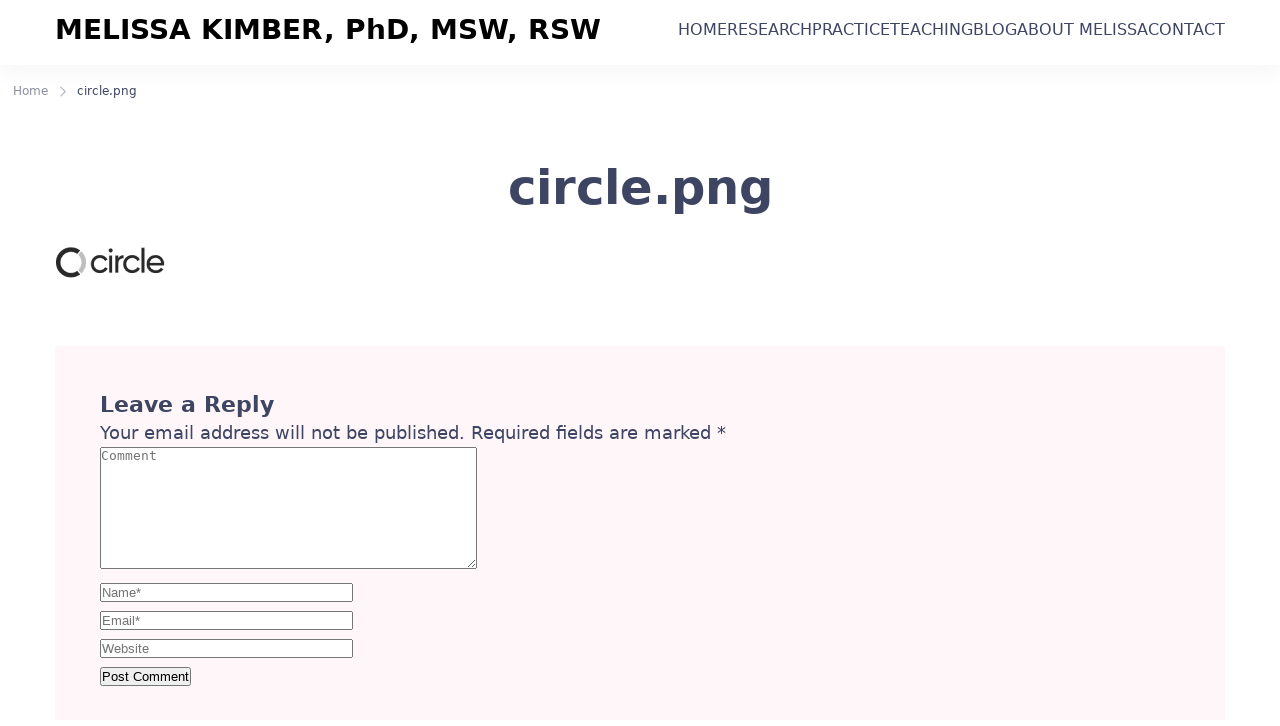

--- FILE ---
content_type: text/css
request_url: https://melissakimber.ca/wp-content/plugins/wheel-of-life/app/build/wheelsFrontendCSS.css?ver=1699568734
body_size: 2835
content:
:root{--primary-color:#038181;--primary-color-rgb:3,129,129;--primary-hover-color:#046464;--primary-light-color:#ecf7f7;--font-color:#373a3a;--font-color-rgb:55,58,58;--heading-color:#111516;--btn-primary-color:#0b668b;--gray-600:#262933;--gray-500:#7c8294;--gray-400:#a3aabf;--gray-300:#dcdfea;--gray-200:#eceff8;--gray-100:#fafbff;--green:#1db53f;--green-light:#d9ffe1;--facebook-color:#1778f2;--twitter-color:#00acee;--linkedin-color:#0a66c2;--reddit-color:#ff4500;--primary-font:"Rubik",sans-serif}.wheeloflife-btn,button:not(:hover):not(:active):not(.has-background).wheeloflife-btn{background:none;border:none;border-radius:.5rem;color:var(--font-color);cursor:pointer;font-size:18px;font-weight:500;line-height:1.333;padding:1.25rem 1.5rem;text-transform:capitalize;transition:all .3s ease}.wheeloflife-btn:active,button:not(:hover):not(:active):not(.has-background).wheeloflife-btn:active{background-color:#efefef}.wheeloflife-btn:hover,button:not(:hover):not(:active):not(.has-background).wheeloflife-btn:hover{background:none;text-decoration:none}.wheeloflife-btn.is-primary,button:not(:hover):not(:active):not(.has-background).wheeloflife-btn.is-primary{background-color:var(--primary-color);color:#fff}.wheeloflife-btn.is-primary:hover,button:not(:hover):not(:active):not(.has-background).wheeloflife-btn.is-primary:hover{background-color:var(--primary-hover-color)}.wheeloflife-btn.is-secondary,button:not(:hover):not(:active):not(.has-background).wheeloflife-btn.is-secondary{background-color:var(--btn-primary-color);color:#fff}.wheeloflife-btn.is-tertiary,button:not(:hover):not(:active):not(.has-background).wheeloflife-btn.is-tertiary{color:var(--font-color);font-weight:400}.wheeloflife-btn.is-small,button:not(:hover):not(:active):not(.has-background).wheeloflife-btn.is-small{border-radius:.25rem;font-size:1rem;font-weight:400;line-height:1.5;padding:.625rem 1.25rem}.wheeloflifeblks-button:hover{text-decoration:none}.site a.wheeloflife-share-btn,.site a.wheeloflife-share-btn:focus:not(.wp-block-button__link):not(.wp-block-file__button),.wheeloflife-share-btn{align-items:center;background-color:var(--primary-color);border:none;border-radius:.25rem;color:#fff;cursor:pointer;display:inline-flex;font-size:16px;font-weight:400;justify-content:center;padding:.5rem;text-decoration:none;white-space:nowrap}.site a.wheeloflife-share-btn:focus:not(.wp-block-button__link):not(.wp-block-file__button):not(:last-child),.site a.wheeloflife-share-btn:not(:last-child),.wheeloflife-share-btn:not(:last-child){margin-right:.5rem}.site a.wheeloflife-share-btn i,.site a.wheeloflife-share-btn:focus:not(.wp-block-button__link):not(.wp-block-file__button) i,.wheeloflife-share-btn i{line-height:1;vertical-align:middle}.site a.wheeloflife-share-btn svg,.site a.wheeloflife-share-btn:focus:not(.wp-block-button__link):not(.wp-block-file__button) svg,.wheeloflife-share-btn svg{vertical-align:middle}.site a.wheeloflife-share-btn.is-facebook,.site a.wheeloflife-share-btn:focus:not(.wp-block-button__link):not(.wp-block-file__button).is-facebook,.wheeloflife-share-btn.is-facebook{background-color:var(--facebook-color)}.site a.wheeloflife-share-btn.is-twitter,.site a.wheeloflife-share-btn:focus:not(.wp-block-button__link):not(.wp-block-file__button).is-twitter,.wheeloflife-share-btn.is-twitter{background-color:var(--twitter-color)}.site a.wheeloflife-share-btn.is-linkedin,.site a.wheeloflife-share-btn:focus:not(.wp-block-button__link):not(.wp-block-file__button).is-linkedin,.wheeloflife-share-btn.is-linkedin{background-color:var(--linkedin-color)}.site a.wheeloflife-share-btn.is-reddit,.site a.wheeloflife-share-btn:focus:not(.wp-block-button__link):not(.wp-block-file__button).is-reddit,.wheeloflife-share-btn.is-reddit{background-color:var(--reddit-color)}.site a.wheeloflife-share-btn:focus:not(.wp-block-button__link):not(.wp-block-file__button):hover,.site a.wheeloflife-share-btn:hover,.wheeloflife-share-btn:hover{color:#fff!important;text-decoration:none!important}.wheeloflifeblks-button{font-weight:unset;text-transform:none}.wheel-widget{text-align:left}.wheel-widget:not(:last-child){margin-bottom:1rem}.wheel-widget .widget-title{font-size:20px!important;font-weight:400;margin-bottom:1rem;margin-top:0}.wheel-widget .wheeloflife-share-btn:not(:last-child){margin-bottom:.25rem}.wheel-widget .wheeloflife-share-btn:not([class*=is-]){padding:.625rem 1rem;width:100%}.wheel-widget .wheeloflife-share-btn:not([class*=is-]) i{margin-right:.5rem}.wheeloflife-meter-likert-container{margin-bottom:1.875rem}.wheeloflife-meter-likert-container .meter-likert-rating{display:flex;list-style:none;margin:0 auto!important;max-width:620px;padding:0}.wheeloflife-meter-likert-container .meter-likert-rating li{flex:1;margin:0}.wheeloflife-meter-likert-container .meter-likert-rating li input[type=radio]{display:none}.wheeloflife-meter-likert-container .meter-likert-rating li label{border:1px solid var(--gray-400);cursor:pointer;display:block;font-size:1rem;font-weight:400;margin:0;padding:.5rem;text-align:center;transition:all .3s ease}@media(max-width:767px){.wheeloflife-meter-likert-container .meter-likert-rating li label{font-size:15px;line-height:1}}.wheeloflife-meter-likert-container .meter-likert-rating li input[type=radio]:checked+label,.wheeloflife-meter-likert-container .meter-likert-rating li label:hover{background-color:var(--primary-color);border-color:var(--primary-color);color:#fff}.wheeloflife-meter-likert-container .meter-likert-rating li:not(:last-child) label{border-right:none}.wheeloflife-meter-slider-container{margin-bottom:1.125rem}.wheeloflife-meter-slider-container .meter-slider-wrapper{display:inline-block;margin-top:2.125rem;padding-left:1.25rem;position:relative;width:100%}.wheeloflife-meter-slider-container .meter-slider-wrapper input[type=range]{bottom:0;left:0;opacity:0;padding:0;position:absolute;right:0;top:50%;transform:translateY(-50%);width:100%;z-index:11}.wheeloflife-meter-slider-container .meter-slider-wrapper .range-number{background-color:var(--green);border-radius:.5rem;color:#fff;font-size:1rem;line-height:1.5;margin-left:-.6rem;padding:0 .25rem;position:absolute;top:-2rem;transform:translateX(-50%);transition:all .3s ease}.wheeloflife-meter-slider-container .meter-slider-wrapper .meter-slider-track{background:var(--gray-200);border-radius:0 .5rem .5rem 0;height:.5rem;position:relative;width:100%}.wheeloflife-meter-slider-container .meter-slider-wrapper .meter-slider-track:before{background:var(--gray-200);border-radius:.5rem 0 0 .5rem;bottom:0;content:"";height:.5rem;left:-1.25rem;position:absolute;width:1.25rem}.wheeloflife-meter-slider-container .meter-slider-wrapper .meter-slider-track .meter-slider-progress{background:var(--green);border-radius:.5rem 0 0 .5rem;height:.5rem;left:-1.25rem;position:absolute;transition:all .3s ease}.wheeloflife-meter-slider-container .meter-slider-wrapper .meter-slider-track .meter-slider-thumb{background:var(--green);border-radius:50%;height:1.25rem;margin-left:-.625rem;position:absolute;top:50%;transform:translate(-50%,-50%);transition:all .3s ease;width:1.25rem}.wheeloflife-modal{align-items:center;animation:fadeIn .3s ease;background:rgba(0,0,0,.5);display:flex;height:100vh;justify-content:center;left:0;position:fixed;right:0;text-align:center;top:0;width:100vw;z-index:99999}.wheeloflife-modal .wheeloflife-modal-container{background:#fff;border-radius:.5rem;margin:0 auto;max-height:100vh;max-width:800px;overflow-y:auto;position:relative;width:100%}@media(max-width:767px){.wheeloflife-modal .wheeloflife-modal-container{border-radius:0;height:100vh;width:100vw}}.wheeloflife-modal .wheeloflife-modal-container .modal-close-btn{background:none!important;border:none;cursor:pointer;display:flex;height:1.5rem;padding:.375rem;position:absolute;right:1.5rem;top:1.5rem;width:1.5rem}.wheeloflife-modal .wheeloflife-modal-container .modal-close-btn svg{height:100%;width:100%}.wheeloflife-modal .wheeloflife-modal-container .modal-close-btn:hover path{stroke:var(--gray-600)}.wheeloflife-modal .wheeloflife-modal-container .wheeloflife-life-wheel .wheeloflife-life-wheel-wrapper .life-wheel canvas{margin:0 auto;max-width:420px}.wheeloflife-modal .wheeloflife-modal-container .wheeloflife-modal-header{border-bottom:1px solid var(--gray-300);padding:1rem 1.5rem;text-align:left}.wheeloflife-modal .wheeloflife-modal-container .wheeloflife-modal-header .wheeloflife-modal-title{color:#111516;font-size:1.25rem;line-height:1.6}.wheeloflife-modal .wheeloflife-modal-container .wheeloflife-modal-body{padding:4.5rem 1.5rem 1.5rem}.wheeloflife-modal .wheeloflife-modal-container .wheeloflife-modal-footer{border-top:1px solid var(--gray-300);padding:1.5rem}.wheeloflife-modal .wheeloflife-modal-container .wheeloflife-modal-footer .wheeloflife-btn+.wheeloflife-btn{margin-left:.5rem}.wheeloflife-modal .wheeloflife-modal-container .wheeloflife-modal-footer .wheeloflife-btn.is-tertiary{border:1px solid var(--gray-300);color:var(--gray-500)}.wheeloflife-modal .wheeloflife-modal-container .wheeloflife-modal-footer .wheeloflife-btn.is-tertiary:hover{border-color:var(--primary-color);color:var(--primary-color)}.wheeloflife-modal.wheeloflife-share-modal .wheeloflife-modal-container{max-width:500px;text-align:left}.wheeloflife-modal.wheeloflife-share-modal .wheeloflife-modal-container .wheeloflife-modal-body{padding:1rem 1.5rem 1.5rem}.wheeloflife-modal.wheeloflife-share-modal .wheeloflife-modal-container .wheeloflife-modal-body p{font-size:16px;margin-bottom:16px}.wheeloflife-modal.wheeloflife-share-modal .wheeloflife-modal-container .wheeloflife-modal-footer{display:flex;flex-wrap:wrap;justify-content:flex-end}.wheeloflife-modal.modal-fullwidth>.wheeloflife-modal-container{border-radius:0;display:flex;height:100%;justify-content:center;max-width:100%}.wheeloflife-modal.modal-fullwidth>.wheeloflife-modal-container .wheeloflife-modal-body{max-width:100%;width:1092px}.wheeloflife-survey-progress{text-align:left}@media(min-width:1025px){.wheeloflife-survey-progress{padding-right:2.375rem}}.wheeloflife-survey-progress ul{list-style:none;margin:0;padding:0}.wheeloflife-survey-progress ul li{align-items:center;color:var(--gray-600);display:flex;font-size:1rem;margin-bottom:1rem}.wheeloflife-survey-progress ul li .title{flex:0 0 36%;max-width:36%}.wheeloflife-survey-progress ul li .survey-progress-bar{flex:0 0 64%;height:2rem;max-width:64%}.wheeloflife-survey-progress ul li .survey-progress-bar .survey-progress{animation:progress .5s ease;border-radius:.25rem;color:#fff;display:block;height:2rem;padding:.25rem .5rem;width:100%}.wheeloflife-container .wheeloflife-wrapper{margin-bottom:1.5rem;text-align:center}.wheeloflife-container .wheeloflife-wrapper.mode-inline{border:5px solid rgba(var(--primary-color-rgb),.1);padding:2rem}@media(max-width:767px){.wheeloflife-container .wheeloflife-wrapper.mode-inline{left:50%;margin-left:calc(-50vw + 15px);margin-right:calc(-50vw + 15px);padding:1rem;position:relative;right:50%;width:calc(100vw - 30px)}}.wheeloflife-container .wheeloflife-wrapper .is-skip-btn,.wheeloflife-container .wheeloflife-wrapper button:not(:hover):not(:active):not(.has-background).is-skip-btn{background:none!important;color:var(--primary-color)!important;margin-bottom:1.875rem;padding:0}.wheeloflife-container .wheeloflife-wrapper .is-skip-btn:hover,.wheeloflife-container .wheeloflife-wrapper button:not(:hover):not(:active):not(.has-background).is-skip-btn:hover{text-decoration:underline}.wheeloflife-container .wheeloflife-wrapper .wheeloflife-title-wrap .wheeloflife-title{margin-bottom:1rem}.wheeloflife-container .wheeloflife-wrapper .wheeloflife-title-wrap .wheeloflife-title a{color:inherit;font-weight:inherit;text-decoration:none}.wheeloflife-container .wheeloflife-wrapper .wheeloflife-title-wrap .wheeloflife-title a:hover{color:var(--primary-color)}.wheeloflife-container .wheeloflife-wrapper .wheeloflife-into-wrap .wheeloflife-life-wheel img,.wheeloflife-container .wheeloflife-wrapper .wheeloflife-into-wrap .wheeloflife-life-wheel svg{display:inline-block;height:auto;max-width:100%;width:auto}.wheeloflife-title-wrap .wheeloflife-title{margin-bottom:1rem}.wheeloflife-title-wrap .wheeloflife-title a{color:inherit;font-weight:inherit;text-decoration:none}.wheeloflife-title-wrap .wheeloflife-title a:hover{color:var(--primary-color)}.wheeloflife-life-wheel .wheeloflife-life-wheel-wrapper{align-items:center;display:flex;flex-wrap:wrap}.wheeloflife-life-wheel .wheeloflife-life-wheel-wrapper .life-wheel{text-align:center;width:100%}@media(min-width:1025px){.wheeloflife-life-wheel .wheeloflife-life-wheel-wrapper .life-wheel{flex:1}}.wheeloflife-life-wheel .wheeloflife-life-wheel-wrapper .life-wheel canvas{margin-left:auto;margin-right:auto;max-height:450px;max-width:550px;width:100%!important}.wheeloflife-life-wheel .wheeloflife-life-wheel-wrapper .wheel-widget-area{margin-top:1.125rem;width:100%}@media(min-width:1025px){.wheeloflife-life-wheel .wheeloflife-life-wheel-wrapper .wheel-widget-area{margin-left:1.125rem;margin-top:0;width:253px}}.wheeloflife-life-wheel .wheeloflife-life-wheel-wrapper .wheel-widget-area .wheel-widget-inner{align-self:flex-start;background-color:var(--gray-200);border-radius:.5rem;padding:1.5rem}.wheeloflife-life-wheel .wheeloflife-life-wheel-wrapper .wheel-widget-area .view-wheel-btn{align-items:center;border:1px solid var(--primary-color);color:var(--primary-color);display:inline-flex;justify-content:center;text-decoration:none;width:100%}.wheeloflife-life-wheel .wheeloflife-life-wheel-wrapper .wheel-widget-area .view-wheel-btn svg{height:auto;margin-left:10px;width:6px}.wheeloflife-life-wheel .wheeloflife-life-wheel-wrapper .wheel-widget-area .view-wheel-btn svg path{fill:var(--primary-color)}.wheeloflife-life-wheel .wheeloflife-life-wheel-wrapper .wheel-widget-area .view-wheel-btn:hover{background:var(--primary-color);color:#fff}.wheeloflife-life-wheel .wheeloflife-life-wheel-wrapper .wheel-widget-area .view-wheel-btn:hover svg path{fill:#fff}.wlof-main-wrapper{border:5px solid rgba(var(--primary-color-rgb),.1);margin:2rem auto;max-width:1170px;padding:1.5rem}.wlof-main-wrapper .wlof-title-wrap{margin:0 0 1.5rem;text-align:center}.wlof-main-wrapper .wlof-title-wrap .wlof-title{margin-bottom:1rem}.is-skip-btn,button:not(:hover):not(:active):not(.has-background).is-skip-btn{background:none!important;color:var(--primary-color)!important;margin-bottom:1.875rem;padding:0}.is-skip-btn:hover,button:not(:hover):not(:active):not(.has-background).is-skip-btn:hover{text-decoration:underline}.wlof-life-sbwl>div{display:flex}@media(max-width:767px){.wlof-life-sbwl>div{align-items:center;flex-direction:column}}.wlof-life-sbwl canvas{margin:0 auto;max-width:500px}.wlof-life-sbwl .wheeloflife_polar_chart_wrapper{display:flex;flex-direction:column}.wlof-life-sbwl .wheel-widget-inner{align-self:flex-start;background:#eceff8;border-radius:.5rem;max-width:100%;padding:1.5rem;width:253px}@media(max-width:767px){.wlof-life-sbwl .wheel-widget-inner{width:100%}}.wlof-published-on,.wlof-title{text-align:center}.wheelOfLifeRootAppSelector h1,.wheelOfLifeRootAppSelector h2,.wheelOfLifeRootAppSelector h3,.wheelOfLifeRootAppSelector h4,.wheelOfLifeRootAppSelector h5,.wheelOfLifeRootAppSelector h6{color:var(--heading-color)}.wheeloflife-title,.wheeloflife-title-wrap{margin-bottom:1.875rem}.wheeloflife-title-wrap .wheeloflife-title{font-size:2rem;font-weight:400;margin:0}.wheeloflife-title-wrap p{margin-top:1.875rem}.wheeloflife-title-wrap p:last-child{margin-bottom:0}.wheeloflife-btn-wrap{margin-top:1.875rem}.p-0{padding:0}.wheelOfLifeRootAppSelector input[type=email],.wheelOfLifeRootAppSelector input[type=text],.wheelOfLifeRootAppSelector select,.wheelOfLifeRootAppSelector textarea,.wheeloflife-modal input[type=email],.wheeloflife-modal input[type=text],.wheeloflife-modal select,.wheeloflife-modal textarea{border:1px solid var(--gray-300);border-radius:.25rem;font-size:1rem;padding:.5rem 1rem;width:100%}.wheelOfLifeRootAppSelector input[type=email]::-moz-placeholder,.wheelOfLifeRootAppSelector input[type=text]::-moz-placeholder,.wheelOfLifeRootAppSelector select::-moz-placeholder,.wheelOfLifeRootAppSelector textarea::-moz-placeholder,.wheeloflife-modal input[type=email]::-moz-placeholder,.wheeloflife-modal input[type=text]::-moz-placeholder,.wheeloflife-modal select::-moz-placeholder,.wheeloflife-modal textarea::-moz-placeholder{color:var(--gray-400);font-weight:400}.wheelOfLifeRootAppSelector input[type=email]::placeholder,.wheelOfLifeRootAppSelector input[type=text]::placeholder,.wheelOfLifeRootAppSelector select::placeholder,.wheelOfLifeRootAppSelector textarea::placeholder,.wheeloflife-modal input[type=email]::placeholder,.wheeloflife-modal input[type=text]::placeholder,.wheeloflife-modal select::placeholder,.wheeloflife-modal textarea::placeholder{color:var(--gray-400);font-weight:400}@keyframes fadeIn{0%{opacity:0;visibility:hidden}to{opacity:1;visibility:visible}}@keyframes progress{0%{width:0}to{width:100%}}.wheeloflife-cta-container{border-top:1px solid var(--gray-300);margin-top:1.5rem;padding-top:1.5rem}.wheeloflife-cta-container .wheeloflife-cta-wrapper{border-radius:.5rem;overflow:hidden;position:relative;z-index:1}.wheeloflife-cta-container .wheeloflife-cta-wrapper.has-overlay:before{background:var(--cta-overlay-color);content:"";height:100%;left:0;position:absolute;right:0;top:0;width:100%;z-index:-1}.wheeloflife-cta-container .wheeloflife-cta-title{margin:0 auto;max-width:660px}.wheeloflife-cta-container .wheeloflife-cta-description{margin-left:auto;margin-right:auto;margin-top:1rem;max-width:660px;text-align:left}.wheeloflife-cta-container .wheeloflife-cta-btns{display:flex;flex-wrap:wrap;justify-content:center;margin-top:30px}.wheeloflife-cta-container .wheeloflife-cta-btns .wheeloflife-btn{margin-top:.5rem;text-decoration:none}.wheeloflife-cta-container .wheeloflife-cta-btns .wheeloflife-btn:hover{text-decoration:none}.wheeloflife-cta-container .wheeloflife-cta-btns .wheeloflife-btn+.wheeloflife-btn{margin-left:1rem}


--- FILE ---
content_type: text/javascript
request_url: https://melissakimber.ca/wp-content/themes/coachify/assets/js/modal-accessibility.min.js?ver=1.0.6
body_size: 1695
content:
/*! coachify 2023-11-01 */
var coachify=coachify||{};function coachifyDomReady(e){if("function"==typeof e)return"interactive"===document.readyState||"complete"===document.readyState?e():void document.addEventListener("DOMContentLoaded",e,!1)}function coachifyToggleAttribute(e,t,o,n){void 0===o&&(o=!0),void 0===n&&(n=!1),e.getAttribute(t)!==o?e.setAttribute(t,o):e.setAttribute(t,n)}function coachifyFindParents(e,o){var n=[];return function e(t){t=t.parentNode;t instanceof HTMLElement&&(t.matches(o)&&n.push(t),e(t))}(e),n}function coachify_search_wrap_focus(){var n='button, [href], input, select, textarea, [tabindex]:not([tabindex="-1"])',e=document.querySelectorAll(".header-search-wrap");null!==e&&e.forEach(e=>{var t=e.querySelectorAll(n)[0],e=e.querySelectorAll(n),o=e[e.length-1];document.addEventListener("keydown",function(e){"Tab"!==e.key&&9!==e.keyCode||(e.shiftKey?document.activeElement===t&&(o.focus(),e.preventDefault()):document.activeElement===o&&(t.focus(),e.preventDefault()))}),t.focus()})}coachify.createEvent=function(e){var t;return"function"==typeof window.Event?t=new Event(e):(t=document.createEvent("Event")).initEvent(e,!0,!1),t},coachify.coverModals={init:function(){document.querySelector(".cover-modal")&&(this.onToggle(),this.closeOnEscape(),this.hideAndShowModals(),this.keepFocusInModal())},onToggle:function(){document.querySelectorAll(".cover-modal").forEach(function(e){e.addEventListener("toggled",function(e){var e=e.target,t=document.body;e.classList.contains("active")?t.classList.add("showing-modal"):(t.classList.remove("showing-modal"),t.classList.add("hiding-modal"),setTimeout(function(){t.classList.remove("hiding-modal")},500))})})},closeOnEscape:function(){document.addEventListener("keydown",function(e){27===e.keyCode&&(e.preventDefault(),document.querySelectorAll(".cover-modal.active").forEach(function(e){this.untoggleModal(e)}.bind(this)))}.bind(this))},hideAndShowModals:function(){var t=document,n=window,e=t.querySelectorAll(".cover-modal"),c=(t.documentElement.style,t.querySelector("#wpadminbar"));function a(e){var t,o=n.pageYOffset;return c?(t=o+c.getBoundingClientRect().height,e?-t:t):0===o?0:-o}e.forEach(function(o){o.addEventListener("toggle-target-before-inactive",function(e){var t=n.pageYOffset;Math.abs(a()),n.matchMedia("(max-width: 600px)");e.target===o&&o.classList.add("show-modal")}),o.addEventListener("toggle-target-after-inactive",function(e){e.target===o&&setTimeout(function(){var e=coachify.toggles.clickedEl;o.classList.remove("show-modal"),c&&(t.body.style.removeProperty("padding-top"),o.style.removeProperty("top")),!1!==e&&(e.focus(),e=!1),n.scrollTo(0,Math.abs(n.coachify.scrolled+a())),n.coachify.scrolled=0},500)})})},untoggleModal:function(e){var t,o=!1;e.dataset.modalTargetString&&(t=e.dataset.modalTargetString,o=document.querySelector('*[data-toggle-target="'+t+'"]')),o?o.click():e.classList.remove("active")},keepFocusInModal:function(){var r=document;r.addEventListener("keydown",function(e){var t,o,n,c,a,i,l=coachify.toggles.clickedEl;l&&r.body.classList.contains("showing-modal")&&(l=l.dataset.toggleTarget,a="input, a, button",c=r.querySelector(l),t=c.querySelectorAll(a),t=Array.prototype.slice.call(t),".menu-modal"===l&&(o=(o=window.matchMedia("(min-width: 99999px)").matches)?".expanded-menu":".mobile-menu",(t=t.filter(function(e){return null!==e.closest(o)&&null!==e.offsetParent})).unshift(r.querySelector(".close-nav-toggle")),n=r.querySelector(".menu-bottom > nav"))&&n.querySelectorAll(a).forEach(function(e){t.push(e)}),".main-menu-modal"===l&&(o=(o=window.matchMedia("(min-width: 1025px)").matches)?".expanded-menu":".mobile-menu",(t=t.filter(function(e){return null!==e.closest(o)&&null!==e.offsetParent})).unshift(r.querySelector(".close-main-nav-toggle")),n=r.querySelector(".menu-bottom > nav"))&&n.querySelectorAll(a).forEach(function(e){t.push(e)}),c=t[t.length-1],l=t[0],n=r.activeElement,a=9===e.keyCode,!(i=e.shiftKey)&&a&&c===n&&(e.preventDefault(),l.focus()),i)&&a&&l===n&&(e.preventDefault(),c.focus())})}},coachify.modalMenu={init:function(){this.expandLevel()},expandLevel:function(){document.querySelectorAll(".modal-menu").forEach(function(e){e=e.querySelector(".current-menu-item");e&&coachifyFindParents(e,"li").forEach(function(e){e=e.querySelector(".submenu-toggle-btn");e&&coachify.toggles.performToggle(e,!0)})})}},coachify.toggles={clickedEl:!1,init:function(){this.toggle()},performToggle:function(e,o){var n,c,a=this,i=document,l=e,r=l.dataset.toggleTarget,s="active";i.querySelectorAll(".show-modal").length||(a.clickedEl=i.activeElement),(n="next"===r?l.nextSibling:i.querySelector(r)).classList.contains(s)?n.dispatchEvent(coachify.createEvent("toggle-target-before-active")):n.dispatchEvent(coachify.createEvent("toggle-target-before-inactive")),c=l.dataset.classToToggle||s,e=0,n.classList.contains("cover-modal")&&(e=10),setTimeout(function(){var e=n.classList.contains("sub-menu")?l.closest(".menu-item").querySelector(".sub-menu"):n,t=l.dataset.toggleDuration;"slidetoggle"!==l.dataset.toggleType||o||"0"===t?e.classList.toggle(c):coachifyMenuToggle(e,t),("next"===r||n.classList.contains("sub-menu")?l:i.querySelector('*[data-toggle-target="'+r+'"]')).classList.toggle(s),coachifyToggleAttribute(l,"aria-expanded","true","false"),a.clickedEl&&-1!==l.getAttribute("class").indexOf("close-")&&coachifyToggleAttribute(a.clickedEl,"aria-expanded","true","false"),l.dataset.toggleBodyClass&&i.body.classList.toggle(l.dataset.toggleBodyClass),l.dataset.setFocus&&(e=i.querySelector(l.dataset.setFocus))&&(n.classList.contains(s)?e.focus():e.blur()),n.dispatchEvent(coachify.createEvent("toggled")),n.classList.contains(s)?n.dispatchEvent(coachify.createEvent("toggle-target-after-active")):n.dispatchEvent(coachify.createEvent("toggle-target-after-inactive"))},e)},toggle:function(){var o=this;document.querySelectorAll("*[data-toggle-target]").forEach(function(t){t.addEventListener("click",function(e){e.preventDefault(),o.performToggle(t)})})}},coachifyDomReady(function(){coachify.toggles.init(),coachify.coverModals.init()}),coachify_search_wrap_focus();

--- FILE ---
content_type: text/javascript
request_url: https://melissakimber.ca/wp-content/themes/coachify/assets/js/custom.min.js?ver=1.0.6
body_size: 1469
content:
/*! coachify 2023-11-01 */
var stickyHeader=document.querySelector(".sticky-header");function widgetSticky(){var e=stickyHeader.offsetHeight;null!==document.querySelector(".widget-sticky .widget-area .widget:last-child")&&(document.querySelector(".widget-sticky .widget-area .widget:last-child").style.top=e+50+"px")}function fadeIn(o,e){o.style.opacity=0,o.style.display="block",function e(){var t=parseFloat(o.style.opacity);1<(t+=.1)||(o.style.opacity=t,requestAnimationFrame(e))}()}function fadeOut(t,e){t.style.opacity=1,function e(){(t.style.opacity-=.1)<=0?t.style.display="none":requestAnimationFrame(e)}()}null!==stickyHeader&&0!==stickyHeader.length&&widgetSticky();const backToTop=document.querySelector(".back-to-top"),headerSearch=(null!==backToTop&&(document.addEventListener("scroll",()=>{200<window.scrollY?backToTop.classList.add("active"):backToTop.classList.remove("active")}),backToTop.addEventListener("click",()=>{setTimeout(()=>{window.scrollTo({top:0,behavior:"smooth"})},300)})),{init:function(){document.querySelectorAll(".header-search .search-toggle").forEach(e=>{e.addEventListener("click",()=>{this.showSearch(e)})}),document.querySelectorAll(".header-search-wrap .header-search-inner .close").forEach(e=>{e.addEventListener("click",()=>{this.closeSearch(e)})});document.querySelectorAll(".header-search .header-search-wrap").forEach(t=>{t.addEventListener("keydown",e=>{"Escape"===e.key&&fadeOut(t,600)})});var e=document.querySelectorAll(".header-search .header-search-wrap"),e=(null!=e&&e.forEach(t=>{t.addEventListener("click",function(e){fadeOut(t,300)})}),document.querySelectorAll(".header-search .header-search-inner .search-form"));null!=e&&e.forEach(e=>{e.addEventListener("click",function(e){e.stopPropagation()})})},showSearch:function(e){fadeIn(e.nextElementSibling,300)},closeSearch:function(e){fadeOut(e.parentNode.closest(".header-search-wrap"),300)}}),menuItems=(headerSearch.init(),document.querySelectorAll(".site-header .menu-item-has-children:not(.mobile-header .menu-item-has-children), .footer-navigation .menu-item-has-children:not(.mobile-header .menu-item-has-children")),mobileMenuItems=(null!==menuItems&&menuItems.forEach(e=>{e.querySelector("a").insertAdjacentHTML("afterend",'<span tabindex="-1" class="submenu-toggle-btn"><svg width="12" height="6" viewBox="0 0 12 6" fill="none" xmlns="http://www.w3.org/2000/svg"><path d="M0.978478 0.313439C1.15599 0.135928 1.43376 0.11979 1.62951 0.265027L1.68558 0.313439L5.9987 4.62632L10.3118 0.313439C10.4893 0.135928 10.7671 0.11979 10.9628 0.265027L11.0189 0.313439C11.1964 0.49095 11.2126 0.768726 11.0673 0.964466L11.0189 1.02055L6.35225 5.68721C6.17474 5.86472 5.89697 5.88086 5.70122 5.73562L5.64514 5.68721L0.978478 1.02055C0.783216 0.825283 0.783216 0.508701 0.978478 0.313439Z" fill="currentColor"/></svg></span>')}),document.querySelectorAll(".mobile-header .menu-item-has-children")),toggleBtns=(null!==mobileMenuItems&&mobileMenuItems.forEach(e=>{e.querySelector("a").insertAdjacentHTML("afterend",'<button aria-label="Sub Menu Toggle" class="submenu-toggle-btn"><svg width="12" height="6" viewBox="0 0 12 6" fill="none" xmlns="http://www.w3.org/2000/svg"><path d="M0.978478 0.313439C1.15599 0.135928 1.43376 0.11979 1.62951 0.265027L1.68558 0.313439L5.9987 4.62632L10.3118 0.313439C10.4893 0.135928 10.7671 0.11979 10.9628 0.265027L11.0189 0.313439C11.1964 0.49095 11.2126 0.768726 11.0673 0.964466L11.0189 1.02055L6.35225 5.68721C6.17474 5.86472 5.89697 5.88086 5.70122 5.73562L5.64514 5.68721L0.978478 1.02055C0.783216 0.825283 0.783216 0.508701 0.978478 0.313439Z" fill="currentColor"/></svg></button>')}),document.querySelectorAll(".submenu-toggle-btn")),adminbarHeight=(toggleBtns.forEach(e=>{const t=e.nextElementSibling;e.addEventListener("click",function(){t.classList.toggle("active")})}),document.querySelector("#wpadminbar")),mobButtons=(adminbarHeight?document.querySelector(".site-header .mobile-header .header-bottom-slide .header-bottom-slide-inner").style.top=adminbarHeight.offsetHeight+"px":document.querySelector(".site-header .mobile-header .header-bottom-slide .header-bottom-slide-inner").style.top="0",document.querySelectorAll(".sticky-header .toggle-btn,.site-header .mobile-header .toggle-btn-wrap .toggle-btn")),mobCloseButton=(null!==mobButtons&&mobButtons.forEach(function(e){e.addEventListener("click",()=>{document.body.classList.add("mobile-menu-active"),document.querySelector(".site-header .mobile-header .header-bottom-slide .header-bottom-slide-inner").style.transform="translate(0,0)"})}),document.querySelector(".site-header .mobile-header .header-bottom-slide .header-bottom-slide-inner .container .mobile-header-wrap  > .close")),navitems=(null!==mobCloseButton&&mobCloseButton.addEventListener("click",function(){document.body.classList.remove("mobile-menu-active"),document.querySelector(".site-header .mobile-header .header-bottom-slide .header-bottom-slide-inner").style.transform="translate(-100%,0)"}),document.body.addEventListener("keydown",function(e){"Tab"===e.key&&document.body.classList.add("keyboard-nav-on")}),document.body.addEventListener("mousemove",function(e){document.body.classList.contains("keyboard-nav-on")&&document.body.classList.remove("keyboard-nav-on")}),document.querySelectorAll(".nav-menu li")),animationClasses=(null!==navitems&&navitems.forEach(function(e){e.addEventListener("focusin",function(){this.classList.add("focus")}),e.addEventListener("focusout",function(){this.classList.remove("focus")})}),[".slide-up-fade-in",".slide-down-fade-in",".slide-left-fade-in",".slide-right-fade-in",".clipIn"]);function scrollTrigger(e,t={}){const o=[];e.forEach(e=>{e=document.querySelectorAll(e);o.push(...Array.from(e))}),o.forEach(e=>{addObserver(e,t)})}function addObserver(e,t){"IntersectionObserver"in window?new IntersectionObserver((e,t)=>{e.forEach(e=>{e.isIntersecting&&(e.target.classList.add("animate"),t.unobserve(e.target))})},t).observe(e):entry.target.classList.add("animate")}scrollTrigger(animationClasses,{rootMargin:"0px"});